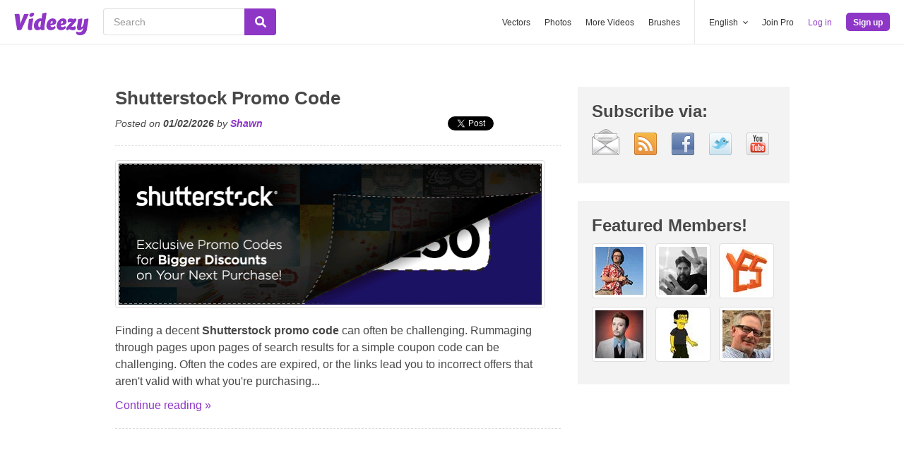

--- FILE ---
content_type: text/html; charset=utf-8
request_url: https://accounts.google.com/o/oauth2/postmessageRelay?parent=https%3A%2F%2Fwww.videezy.com&jsh=m%3B%2F_%2Fscs%2Fabc-static%2F_%2Fjs%2Fk%3Dgapi.lb.en.2kN9-TZiXrM.O%2Fd%3D1%2Frs%3DAHpOoo_B4hu0FeWRuWHfxnZ3V0WubwN7Qw%2Fm%3D__features__
body_size: 159
content:
<!DOCTYPE html><html><head><title></title><meta http-equiv="content-type" content="text/html; charset=utf-8"><meta http-equiv="X-UA-Compatible" content="IE=edge"><meta name="viewport" content="width=device-width, initial-scale=1, minimum-scale=1, maximum-scale=1, user-scalable=0"><script src='https://ssl.gstatic.com/accounts/o/2580342461-postmessagerelay.js' nonce="ul8fsc7ORoWyvgj-XwkXEg"></script></head><body><script type="text/javascript" src="https://apis.google.com/js/rpc:shindig_random.js?onload=init" nonce="ul8fsc7ORoWyvgj-XwkXEg"></script></body></html>

--- FILE ---
content_type: text/css
request_url: https://a.pub.network/videezy-com/cls.css
body_size: 47
content:
body {
	--fsAddBuffer: 22px;
}
[id='videezy_download_popup'],
[id='videezy_btf_leaderboard_page'],
[id='videezy_downloads_right_siderail_1'],
[id='videezy_btf_leaderboard_home'],
[id='videezy_search_left'],
[id='videezy_atf_leaderboard'],
[id='videezy_downloads_right_siderail_2'],
[id='videezy_standalone-video'] {
	display: flex;
	align-items: center;
	justify-content: center;
	flex-direction: column;
	min-height: calc(var(--height) + var(--fsAddBuffer));
	height: calc(var(--height) + var(--fsAddBuffer));
	width: 100%;
}
[id='videezy_atf_leaderboard'] {
		--height: 50px;
}
[id='videezy_btf_leaderboard_home'] {
		--height: 280px;
}
[id='videezy_btf_leaderboard_page'] {
		--height: 280px;
}
[id='videezy_downloads_right_siderail_1'] {
		--height: 250px;
}
[id='videezy_standalone-video'] {
		--height: 280px;
}
@media only screen and (min-width: 768px) {
	[id='videezy_atf_leaderboard'] {
		--height: 90px;
	}
	[id='videezy_btf_leaderboard_home'] {
		--height: 250px;
	}
	[id='videezy_btf_leaderboard_page'] {
		--height: 250px;
	}
	[id='videezy_download_popup'] {
		--height: 280px;
	}
	[id='videezy_downloads_right_siderail_1'] {
		--height: 250px;
	}
	[id='videezy_downloads_right_siderail_2'] {
		--height: 250px;
	}
	[id='videezy_search_left'] {
		--height: 600px;
	}
	[id='videezy_standalone-video'] {
		--height: 280px;
	}
}
@media only screen and (min-width: 1010px) {
	[id='videezy_btf_leaderboard_home'] {
		--height: 250px;
	}
	[id='videezy_btf_leaderboard_page'] {
		--height: 250px;
	}
}


--- FILE ---
content_type: text/plain;charset=UTF-8
request_url: https://c.pub.network/v2/c
body_size: -261
content:
6e8850b9-ab2c-4751-999f-3ce64ab9fcdd

--- FILE ---
content_type: text/plain;charset=UTF-8
request_url: https://c.pub.network/v2/c
body_size: -111
content:
077df131-ffe3-41b9-9fb9-88154a3e902b